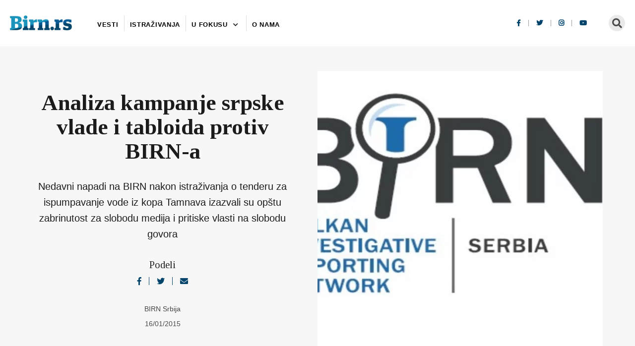

--- FILE ---
content_type: text/html; charset=UTF-8
request_url: https://birn.rs/analiza-kampanje-srpske-vlade-i-tabloida-protiv-birn-a/
body_size: 16988
content:
<!doctype html>
<html lang="sr-RS" class="no-js">
	<head>
		<meta charset="UTF-8">
		

		<link href="//www.google-analytics.com" rel="dns-prefetch">

		<meta http-equiv="X-UA-Compatible" content="IE=edge,chrome=1">
		<meta name="viewport" content="width=device-width, initial-scale=1.0">
		<script src="https://cdnjs.cloudflare.com/ajax/libs/plyr/3.6.12/plyr.min.js" integrity="sha512-KD7SjO7VUcKW975+6TGB/h/E//W8Pei+W9806myhzEwekQ9W82Ne5jUMa2JMVn+pqSICZDVnvckAhTUwfON+pA==" crossorigin="anonymous" referrerpolicy="no-referrer"></script>
		<link rel="stylesheet" href="https://cdnjs.cloudflare.com/ajax/libs/plyr/3.6.12/plyr.min.css" integrity="sha512-cDe2OuLwzNwBFIlDDHUbnu6XoAUmOIGY2fctiLCxgNPw4OdkWfPcbO+rJmJ4Ck71ZxVo0gB30hzKUqfQG0mvNg==" crossorigin="anonymous" referrerpolicy="no-referrer" />			

		<title>Analiza kampanje srpske vlade i tabloida protiv BIRN-a | BIRN</title>
<meta name="dc.title" content="Analiza kampanje srpske vlade i tabloida protiv BIRN-a | BIRN">
<meta name="dc.description" content="Nedavni napadi na BIRN nakon istraživanja o tenderu za ispumpavanje vode iz kopa Tamnava izazvali su opštu zabrinutost za slobodu medija i pritiske vlasti na slobodu govora">
<meta name="dc.relation" content="https://birn.rs/analiza-kampanje-srpske-vlade-i-tabloida-protiv-birn-a/">
<meta name="dc.source" content="https://birn.rs/">
<meta name="dc.language" content="sr_RS">
<meta name="description" content="Nedavni napadi na BIRN nakon istraživanja o tenderu za ispumpavanje vode iz kopa Tamnava izazvali su opštu zabrinutost za slobodu medija i pritiske vlasti na slobodu govora">
<meta name="robots" content="index, follow, max-snippet:-1, max-image-preview:large, max-video-preview:-1">
<link rel="canonical" href="https://birn.rs/analiza-kampanje-srpske-vlade-i-tabloida-protiv-birn-a/">
<meta property="og:url" content="https://birn.rs/analiza-kampanje-srpske-vlade-i-tabloida-protiv-birn-a/">
<meta property="og:site_name" content="BIRN">
<meta property="og:locale" content="sr_RS">
<meta property="og:type" content="article">
<meta property="article:author" content="https://www.facebook.com/BIRN.Serbia">
<meta property="article:publisher" content="https://www.facebook.com/BIRN.Serbia">
<meta property="article:section" content="Uncategorized">
<meta property="og:title" content="Analiza kampanje srpske vlade i tabloida protiv BIRN-a | BIRN">
<meta property="og:description" content="Nedavni napadi na BIRN nakon istraživanja o tenderu za ispumpavanje vode iz kopa Tamnava izazvali su opštu zabrinutost za slobodu medija i pritiske vlasti na slobodu govora">
<meta property="og:image" content="https://birn.rs/wp-content/uploads/2019/11/birn_logo_foto.jpg">
<meta property="og:image:secure_url" content="https://birn.rs/wp-content/uploads/2019/11/birn_logo_foto.jpg">
<meta property="og:image:width" content="1100">
<meta property="og:image:height" content="640">
<meta name="twitter:card" content="summary_large_image">
<meta name="twitter:site" content="@BIRNSrbija">
<meta name="twitter:creator" content="@BIRNSrbija">
<meta name="twitter:title" content="Analiza kampanje srpske vlade i tabloida protiv BIRN-a | BIRN">
<meta name="twitter:description" content="Nedavni napadi na BIRN nakon istraživanja o tenderu za ispumpavanje vode iz kopa Tamnava izazvali su opštu zabrinutost za slobodu medija i pritiske vlasti na slobodu govora">
<meta name="twitter:image" content="https://birn.rs/wp-content/uploads/2019/11/birn_logo_foto.jpg">
<link rel='dns-prefetch' href='//fonts.googleapis.com' />
<link rel="alternate" title="oEmbed (JSON)" type="application/json+oembed" href="https://birn.rs/wp-json/oembed/1.0/embed?url=https%3A%2F%2Fbirn.rs%2Fanaliza-kampanje-srpske-vlade-i-tabloida-protiv-birn-a%2F" />
<link rel="alternate" title="oEmbed (XML)" type="text/xml+oembed" href="https://birn.rs/wp-json/oembed/1.0/embed?url=https%3A%2F%2Fbirn.rs%2Fanaliza-kampanje-srpske-vlade-i-tabloida-protiv-birn-a%2F&#038;format=xml" />
<style id='wp-img-auto-sizes-contain-inline-css' type='text/css'>
img:is([sizes=auto i],[sizes^="auto," i]){contain-intrinsic-size:3000px 1500px}
/*# sourceURL=wp-img-auto-sizes-contain-inline-css */
</style>
<style id='wp-emoji-styles-inline-css' type='text/css'>

	img.wp-smiley, img.emoji {
		display: inline !important;
		border: none !important;
		box-shadow: none !important;
		height: 1em !important;
		width: 1em !important;
		margin: 0 0.07em !important;
		vertical-align: -0.1em !important;
		background: none !important;
		padding: 0 !important;
	}
/*# sourceURL=wp-emoji-styles-inline-css */
</style>
<style id='wp-block-library-inline-css' type='text/css'>
:root{--wp-block-synced-color:#7a00df;--wp-block-synced-color--rgb:122,0,223;--wp-bound-block-color:var(--wp-block-synced-color);--wp-editor-canvas-background:#ddd;--wp-admin-theme-color:#007cba;--wp-admin-theme-color--rgb:0,124,186;--wp-admin-theme-color-darker-10:#006ba1;--wp-admin-theme-color-darker-10--rgb:0,107,160.5;--wp-admin-theme-color-darker-20:#005a87;--wp-admin-theme-color-darker-20--rgb:0,90,135;--wp-admin-border-width-focus:2px}@media (min-resolution:192dpi){:root{--wp-admin-border-width-focus:1.5px}}.wp-element-button{cursor:pointer}:root .has-very-light-gray-background-color{background-color:#eee}:root .has-very-dark-gray-background-color{background-color:#313131}:root .has-very-light-gray-color{color:#eee}:root .has-very-dark-gray-color{color:#313131}:root .has-vivid-green-cyan-to-vivid-cyan-blue-gradient-background{background:linear-gradient(135deg,#00d084,#0693e3)}:root .has-purple-crush-gradient-background{background:linear-gradient(135deg,#34e2e4,#4721fb 50%,#ab1dfe)}:root .has-hazy-dawn-gradient-background{background:linear-gradient(135deg,#faaca8,#dad0ec)}:root .has-subdued-olive-gradient-background{background:linear-gradient(135deg,#fafae1,#67a671)}:root .has-atomic-cream-gradient-background{background:linear-gradient(135deg,#fdd79a,#004a59)}:root .has-nightshade-gradient-background{background:linear-gradient(135deg,#330968,#31cdcf)}:root .has-midnight-gradient-background{background:linear-gradient(135deg,#020381,#2874fc)}:root{--wp--preset--font-size--normal:16px;--wp--preset--font-size--huge:42px}.has-regular-font-size{font-size:1em}.has-larger-font-size{font-size:2.625em}.has-normal-font-size{font-size:var(--wp--preset--font-size--normal)}.has-huge-font-size{font-size:var(--wp--preset--font-size--huge)}.has-text-align-center{text-align:center}.has-text-align-left{text-align:left}.has-text-align-right{text-align:right}.has-fit-text{white-space:nowrap!important}#end-resizable-editor-section{display:none}.aligncenter{clear:both}.items-justified-left{justify-content:flex-start}.items-justified-center{justify-content:center}.items-justified-right{justify-content:flex-end}.items-justified-space-between{justify-content:space-between}.screen-reader-text{border:0;clip-path:inset(50%);height:1px;margin:-1px;overflow:hidden;padding:0;position:absolute;width:1px;word-wrap:normal!important}.screen-reader-text:focus{background-color:#ddd;clip-path:none;color:#444;display:block;font-size:1em;height:auto;left:5px;line-height:normal;padding:15px 23px 14px;text-decoration:none;top:5px;width:auto;z-index:100000}html :where(.has-border-color){border-style:solid}html :where([style*=border-top-color]){border-top-style:solid}html :where([style*=border-right-color]){border-right-style:solid}html :where([style*=border-bottom-color]){border-bottom-style:solid}html :where([style*=border-left-color]){border-left-style:solid}html :where([style*=border-width]){border-style:solid}html :where([style*=border-top-width]){border-top-style:solid}html :where([style*=border-right-width]){border-right-style:solid}html :where([style*=border-bottom-width]){border-bottom-style:solid}html :where([style*=border-left-width]){border-left-style:solid}html :where(img[class*=wp-image-]){height:auto;max-width:100%}:where(figure){margin:0 0 1em}html :where(.is-position-sticky){--wp-admin--admin-bar--position-offset:var(--wp-admin--admin-bar--height,0px)}@media screen and (max-width:600px){html :where(.is-position-sticky){--wp-admin--admin-bar--position-offset:0px}}

/*# sourceURL=wp-block-library-inline-css */
</style><style id='global-styles-inline-css' type='text/css'>
:root{--wp--preset--aspect-ratio--square: 1;--wp--preset--aspect-ratio--4-3: 4/3;--wp--preset--aspect-ratio--3-4: 3/4;--wp--preset--aspect-ratio--3-2: 3/2;--wp--preset--aspect-ratio--2-3: 2/3;--wp--preset--aspect-ratio--16-9: 16/9;--wp--preset--aspect-ratio--9-16: 9/16;--wp--preset--color--black: #000000;--wp--preset--color--cyan-bluish-gray: #abb8c3;--wp--preset--color--white: #ffffff;--wp--preset--color--pale-pink: #f78da7;--wp--preset--color--vivid-red: #cf2e2e;--wp--preset--color--luminous-vivid-orange: #ff6900;--wp--preset--color--luminous-vivid-amber: #fcb900;--wp--preset--color--light-green-cyan: #7bdcb5;--wp--preset--color--vivid-green-cyan: #00d084;--wp--preset--color--pale-cyan-blue: #8ed1fc;--wp--preset--color--vivid-cyan-blue: #0693e3;--wp--preset--color--vivid-purple: #9b51e0;--wp--preset--gradient--vivid-cyan-blue-to-vivid-purple: linear-gradient(135deg,rgb(6,147,227) 0%,rgb(155,81,224) 100%);--wp--preset--gradient--light-green-cyan-to-vivid-green-cyan: linear-gradient(135deg,rgb(122,220,180) 0%,rgb(0,208,130) 100%);--wp--preset--gradient--luminous-vivid-amber-to-luminous-vivid-orange: linear-gradient(135deg,rgb(252,185,0) 0%,rgb(255,105,0) 100%);--wp--preset--gradient--luminous-vivid-orange-to-vivid-red: linear-gradient(135deg,rgb(255,105,0) 0%,rgb(207,46,46) 100%);--wp--preset--gradient--very-light-gray-to-cyan-bluish-gray: linear-gradient(135deg,rgb(238,238,238) 0%,rgb(169,184,195) 100%);--wp--preset--gradient--cool-to-warm-spectrum: linear-gradient(135deg,rgb(74,234,220) 0%,rgb(151,120,209) 20%,rgb(207,42,186) 40%,rgb(238,44,130) 60%,rgb(251,105,98) 80%,rgb(254,248,76) 100%);--wp--preset--gradient--blush-light-purple: linear-gradient(135deg,rgb(255,206,236) 0%,rgb(152,150,240) 100%);--wp--preset--gradient--blush-bordeaux: linear-gradient(135deg,rgb(254,205,165) 0%,rgb(254,45,45) 50%,rgb(107,0,62) 100%);--wp--preset--gradient--luminous-dusk: linear-gradient(135deg,rgb(255,203,112) 0%,rgb(199,81,192) 50%,rgb(65,88,208) 100%);--wp--preset--gradient--pale-ocean: linear-gradient(135deg,rgb(255,245,203) 0%,rgb(182,227,212) 50%,rgb(51,167,181) 100%);--wp--preset--gradient--electric-grass: linear-gradient(135deg,rgb(202,248,128) 0%,rgb(113,206,126) 100%);--wp--preset--gradient--midnight: linear-gradient(135deg,rgb(2,3,129) 0%,rgb(40,116,252) 100%);--wp--preset--font-size--small: 13px;--wp--preset--font-size--medium: 20px;--wp--preset--font-size--large: 36px;--wp--preset--font-size--x-large: 42px;--wp--preset--spacing--20: 0.44rem;--wp--preset--spacing--30: 0.67rem;--wp--preset--spacing--40: 1rem;--wp--preset--spacing--50: 1.5rem;--wp--preset--spacing--60: 2.25rem;--wp--preset--spacing--70: 3.38rem;--wp--preset--spacing--80: 5.06rem;--wp--preset--shadow--natural: 6px 6px 9px rgba(0, 0, 0, 0.2);--wp--preset--shadow--deep: 12px 12px 50px rgba(0, 0, 0, 0.4);--wp--preset--shadow--sharp: 6px 6px 0px rgba(0, 0, 0, 0.2);--wp--preset--shadow--outlined: 6px 6px 0px -3px rgb(255, 255, 255), 6px 6px rgb(0, 0, 0);--wp--preset--shadow--crisp: 6px 6px 0px rgb(0, 0, 0);}:where(.is-layout-flex){gap: 0.5em;}:where(.is-layout-grid){gap: 0.5em;}body .is-layout-flex{display: flex;}.is-layout-flex{flex-wrap: wrap;align-items: center;}.is-layout-flex > :is(*, div){margin: 0;}body .is-layout-grid{display: grid;}.is-layout-grid > :is(*, div){margin: 0;}:where(.wp-block-columns.is-layout-flex){gap: 2em;}:where(.wp-block-columns.is-layout-grid){gap: 2em;}:where(.wp-block-post-template.is-layout-flex){gap: 1.25em;}:where(.wp-block-post-template.is-layout-grid){gap: 1.25em;}.has-black-color{color: var(--wp--preset--color--black) !important;}.has-cyan-bluish-gray-color{color: var(--wp--preset--color--cyan-bluish-gray) !important;}.has-white-color{color: var(--wp--preset--color--white) !important;}.has-pale-pink-color{color: var(--wp--preset--color--pale-pink) !important;}.has-vivid-red-color{color: var(--wp--preset--color--vivid-red) !important;}.has-luminous-vivid-orange-color{color: var(--wp--preset--color--luminous-vivid-orange) !important;}.has-luminous-vivid-amber-color{color: var(--wp--preset--color--luminous-vivid-amber) !important;}.has-light-green-cyan-color{color: var(--wp--preset--color--light-green-cyan) !important;}.has-vivid-green-cyan-color{color: var(--wp--preset--color--vivid-green-cyan) !important;}.has-pale-cyan-blue-color{color: var(--wp--preset--color--pale-cyan-blue) !important;}.has-vivid-cyan-blue-color{color: var(--wp--preset--color--vivid-cyan-blue) !important;}.has-vivid-purple-color{color: var(--wp--preset--color--vivid-purple) !important;}.has-black-background-color{background-color: var(--wp--preset--color--black) !important;}.has-cyan-bluish-gray-background-color{background-color: var(--wp--preset--color--cyan-bluish-gray) !important;}.has-white-background-color{background-color: var(--wp--preset--color--white) !important;}.has-pale-pink-background-color{background-color: var(--wp--preset--color--pale-pink) !important;}.has-vivid-red-background-color{background-color: var(--wp--preset--color--vivid-red) !important;}.has-luminous-vivid-orange-background-color{background-color: var(--wp--preset--color--luminous-vivid-orange) !important;}.has-luminous-vivid-amber-background-color{background-color: var(--wp--preset--color--luminous-vivid-amber) !important;}.has-light-green-cyan-background-color{background-color: var(--wp--preset--color--light-green-cyan) !important;}.has-vivid-green-cyan-background-color{background-color: var(--wp--preset--color--vivid-green-cyan) !important;}.has-pale-cyan-blue-background-color{background-color: var(--wp--preset--color--pale-cyan-blue) !important;}.has-vivid-cyan-blue-background-color{background-color: var(--wp--preset--color--vivid-cyan-blue) !important;}.has-vivid-purple-background-color{background-color: var(--wp--preset--color--vivid-purple) !important;}.has-black-border-color{border-color: var(--wp--preset--color--black) !important;}.has-cyan-bluish-gray-border-color{border-color: var(--wp--preset--color--cyan-bluish-gray) !important;}.has-white-border-color{border-color: var(--wp--preset--color--white) !important;}.has-pale-pink-border-color{border-color: var(--wp--preset--color--pale-pink) !important;}.has-vivid-red-border-color{border-color: var(--wp--preset--color--vivid-red) !important;}.has-luminous-vivid-orange-border-color{border-color: var(--wp--preset--color--luminous-vivid-orange) !important;}.has-luminous-vivid-amber-border-color{border-color: var(--wp--preset--color--luminous-vivid-amber) !important;}.has-light-green-cyan-border-color{border-color: var(--wp--preset--color--light-green-cyan) !important;}.has-vivid-green-cyan-border-color{border-color: var(--wp--preset--color--vivid-green-cyan) !important;}.has-pale-cyan-blue-border-color{border-color: var(--wp--preset--color--pale-cyan-blue) !important;}.has-vivid-cyan-blue-border-color{border-color: var(--wp--preset--color--vivid-cyan-blue) !important;}.has-vivid-purple-border-color{border-color: var(--wp--preset--color--vivid-purple) !important;}.has-vivid-cyan-blue-to-vivid-purple-gradient-background{background: var(--wp--preset--gradient--vivid-cyan-blue-to-vivid-purple) !important;}.has-light-green-cyan-to-vivid-green-cyan-gradient-background{background: var(--wp--preset--gradient--light-green-cyan-to-vivid-green-cyan) !important;}.has-luminous-vivid-amber-to-luminous-vivid-orange-gradient-background{background: var(--wp--preset--gradient--luminous-vivid-amber-to-luminous-vivid-orange) !important;}.has-luminous-vivid-orange-to-vivid-red-gradient-background{background: var(--wp--preset--gradient--luminous-vivid-orange-to-vivid-red) !important;}.has-very-light-gray-to-cyan-bluish-gray-gradient-background{background: var(--wp--preset--gradient--very-light-gray-to-cyan-bluish-gray) !important;}.has-cool-to-warm-spectrum-gradient-background{background: var(--wp--preset--gradient--cool-to-warm-spectrum) !important;}.has-blush-light-purple-gradient-background{background: var(--wp--preset--gradient--blush-light-purple) !important;}.has-blush-bordeaux-gradient-background{background: var(--wp--preset--gradient--blush-bordeaux) !important;}.has-luminous-dusk-gradient-background{background: var(--wp--preset--gradient--luminous-dusk) !important;}.has-pale-ocean-gradient-background{background: var(--wp--preset--gradient--pale-ocean) !important;}.has-electric-grass-gradient-background{background: var(--wp--preset--gradient--electric-grass) !important;}.has-midnight-gradient-background{background: var(--wp--preset--gradient--midnight) !important;}.has-small-font-size{font-size: var(--wp--preset--font-size--small) !important;}.has-medium-font-size{font-size: var(--wp--preset--font-size--medium) !important;}.has-large-font-size{font-size: var(--wp--preset--font-size--large) !important;}.has-x-large-font-size{font-size: var(--wp--preset--font-size--x-large) !important;}
/*# sourceURL=global-styles-inline-css */
</style>

<style id='classic-theme-styles-inline-css' type='text/css'>
/*! This file is auto-generated */
.wp-block-button__link{color:#fff;background-color:#32373c;border-radius:9999px;box-shadow:none;text-decoration:none;padding:calc(.667em + 2px) calc(1.333em + 2px);font-size:1.125em}.wp-block-file__button{background:#32373c;color:#fff;text-decoration:none}
/*# sourceURL=/wp-includes/css/classic-themes.min.css */
</style>
<link rel='stylesheet' id='markdown_git-css' href='https://birn.rs/wp-content/plugins/documents-from-git/css/markdown-git.css?ver=6.9' media='all' />
<link rel='stylesheet' id='github_markdown-css' href='https://birn.rs/wp-content/plugins/documents-from-git/css/github-markdown.css?ver=6.9' media='all' />
<link rel='stylesheet' id='nbconvert_git-css' href='https://birn.rs/wp-content/plugins/documents-from-git/css/nbconvert.css?ver=6.9' media='all' />
<link rel='stylesheet' id='github-embed-css' href='https://birn.rs/wp-content/plugins/github-embed/css/github-embed.css?ver=6.9' media='all' />
<link rel='stylesheet' id='mapmarkers-select2-css' href='https://birn.rs/wp-content/plugins/mapmarkers/assets/css/select2.min.css?ver=1.0.1' media='all' />
<link rel='stylesheet' id='mapmarkers-main-style-css' href='https://birn.rs/wp-content/plugins/mapmarkers/assets/css/style.css?ver=1.0.1' media='all' />
<link rel='stylesheet' id='javno-css' href='https://birn.rs/wp-content/themes/javno-theme/style.css?ver=1.01' media='all' />
<link rel='stylesheet' id='slickcss-css' href='https://birn.rs/wp-content/themes/javno-theme/assets/css/slick.css?ver=1.0' media='all' />
<link rel='stylesheet' id='google-fonts-css' href='https://fonts.googleapis.com/css2?family=Tinos%3Awght%40400%3B700&#038;display=swap&#038;ver=6.9' media='all' />
<link rel='stylesheet' id='fontawesome-css' href='https://birn.rs/wp-content/themes/javno-theme/assets/css/fontawesome-all.min.css?ver=1.0' media='all' />
<link rel='stylesheet' id='shareTextCss-css' href='https://birn.rs/wp-content/themes/javno-theme/assets/css/shareSelectedText.min.css?ver=1.0' media='all' />
<link rel='stylesheet' id='fluidbox-css-css' href='https://birn.rs/wp-content/themes/javno-theme/assets/css/fluidbox.min.css?ver=1.0' media='all' />
<script type="text/javascript" src="https://birn.rs/wp-includes/js/jquery/jquery.min.js?ver=3.7.1" id="jquery-core-js"></script>
<script type="text/javascript" src="https://birn.rs/wp-includes/js/jquery/jquery-migrate.min.js?ver=3.4.1" id="jquery-migrate-js"></script>
<script type="text/javascript" src="//maps.googleapis.com/maps/api/js?key=AIzaSyCT3csqoexv7tbWNCfwuV3hoVBaho7Bj48&amp;ver=6.9" id="mapmarkers-map-js"></script>
<script type="text/javascript" src="https://birn.rs/wp-content/plugins/mapmarkers/assets/js/plugins/select2.full.min.js?ver=1.0.1" id="mapmarkers-select2-js"></script>
<script type="text/javascript" id="mapmarkers-main-js-extra">
/* <![CDATA[ */
var mapMarkersSettingsObj = {"ajaxurl":"https://birn.rs/wp-admin/admin-ajax.php","homeUrl":"https://birn.rs/","token":"fbbcb076a8","pluginUrl":"https://birn.rs/wp-content/plugins/mapmarkers/"};
//# sourceURL=mapmarkers-main-js-extra
/* ]]> */
</script>
<script type="text/javascript" src="https://birn.rs/wp-content/plugins/mapmarkers/assets/js/main.js?ver=1.0.1" id="mapmarkers-main-js"></script>
<script type="text/javascript" id="my_loadmore-js-extra">
/* <![CDATA[ */
var misha_loadmore_params = {"ajaxurl":"https://birn.rs/wp-admin/admin-ajax.php","posts":"{\"page\":0,\"name\":\"analiza-kampanje-srpske-vlade-i-tabloida-protiv-birn-a\",\"error\":\"\",\"m\":\"\",\"p\":0,\"post_parent\":\"\",\"subpost\":\"\",\"subpost_id\":\"\",\"attachment\":\"\",\"attachment_id\":0,\"pagename\":\"\",\"page_id\":0,\"second\":\"\",\"minute\":\"\",\"hour\":\"\",\"day\":0,\"monthnum\":0,\"year\":0,\"w\":0,\"category_name\":\"\",\"tag\":\"\",\"cat\":\"\",\"tag_id\":\"\",\"author\":\"\",\"author_name\":\"\",\"feed\":\"\",\"tb\":\"\",\"paged\":0,\"meta_key\":\"\",\"meta_value\":\"\",\"preview\":\"\",\"s\":\"\",\"sentence\":\"\",\"title\":\"\",\"fields\":\"all\",\"menu_order\":\"\",\"embed\":\"\",\"category__in\":[],\"category__not_in\":[],\"category__and\":[],\"post__in\":[],\"post__not_in\":[],\"post_name__in\":[],\"tag__in\":[],\"tag__not_in\":[],\"tag__and\":[],\"tag_slug__in\":[],\"tag_slug__and\":[],\"post_parent__in\":[],\"post_parent__not_in\":[],\"author__in\":[],\"author__not_in\":[],\"search_columns\":[],\"ignore_sticky_posts\":false,\"suppress_filters\":false,\"cache_results\":true,\"update_post_term_cache\":true,\"update_menu_item_cache\":false,\"lazy_load_term_meta\":true,\"update_post_meta_cache\":true,\"post_type\":\"\",\"posts_per_page\":10,\"nopaging\":false,\"comments_per_page\":\"50\",\"no_found_rows\":false,\"order\":\"DESC\"}","current_page":"1","max_page":"0"};
//# sourceURL=my_loadmore-js-extra
/* ]]> */
</script>
<script type="text/javascript" src="https://birn.rs/wp-content/themes/javno-theme/js/loadmore.js?ver=6.9" id="my_loadmore-js"></script>
<link rel="https://api.w.org/" href="https://birn.rs/wp-json/" /><link rel="alternate" title="JSON" type="application/json" href="https://birn.rs/wp-json/wp/v2/posts/1673" /><meta name="facebook-domain-verification" content="8efu7zlscd4lflxb44dvr9b1tuccnx" />
<!-- Google Tag Manager -->
<script>(function(w,d,s,l,i){w[l]=w[l]||[];w[l].push({'gtm.start':
new Date().getTime(),event:'gtm.js'});var f=d.getElementsByTagName(s)[0],
j=d.createElement(s),dl=l!='dataLayer'?'&l='+l:'';j.async=true;j.src=
'https://www.googletagmanager.com/gtm.js?id='+i+dl;f.parentNode.insertBefore(j,f);
})(window,document,'script','dataLayer','GTM-5WXSQJ6C');</script>
<!-- End Google Tag Manager -->

<!-- Meta Pixel Code -->
<script>
!function(f,b,e,v,n,t,s)
{if(f.fbq)return;n=f.fbq=function(){n.callMethod?
n.callMethod.apply(n,arguments):n.queue.push(arguments)};
if(!f._fbq)f._fbq=n;n.push=n;n.loaded=!0;n.version='2.0';
n.queue=[];t=b.createElement(e);t.async=!0;
t.src=v;s=b.getElementsByTagName(e)[0];
s.parentNode.insertBefore(t,s)}(window, document,'script',
'https://connect.facebook.net/en_US/fbevents.js');
fbq('init', '585517693245777');
fbq('track', 'PageView');
</script>
<noscript><img height="1" width="1" style="display:none"
src="https://www.facebook.com/tr?id=585517693245777&ev=PageView&noscript=1"
/></noscript>
<!-- End Meta Pixel Code --><link rel="icon" href="https://birn.rs/wp-content/uploads/2020/06/cropped-birn-favicon-32x32.png" sizes="32x32" />
<link rel="icon" href="https://birn.rs/wp-content/uploads/2020/06/cropped-birn-favicon-192x192.png" sizes="192x192" />
<link rel="apple-touch-icon" href="https://birn.rs/wp-content/uploads/2020/06/cropped-birn-favicon-180x180.png" />
<meta name="msapplication-TileImage" content="https://birn.rs/wp-content/uploads/2020/06/cropped-birn-favicon-270x270.png" />
		<style type="text/css" id="wp-custom-css">
			/*GITHUB iframe*/
body.page-id-11328 .wrapper .container {
	max-width:100%;
	margin-right:-20px;
}
body.page-id-11328 .wrapper .container h1 {
	display:none;
}		</style>
		
<script>
(function(c,l,a,r,i,t,y){
            c[a]=c[a]||function(){(c[a].q=c[a].q||[]).push(arguments)};
            t=l.createElement(r);t.async=1;t.src="https://www.clarity.ms/tag/"+i+"?ref=seopress";
            y=l.getElementsByTagName(r)[0];y.parentNode.insertBefore(t,y);
        })(window, document, "clarity", "script", "e83xrgin8p");window.clarity('consent', false);</script>

        <link href="https://fonts.googleapis.com/css2?family=Pixelify+Sans&display=swap" rel="stylesheet">

        <!--  Download pdf      -->
        <script src="https://cdnjs.cloudflare.com/ajax/libs/jspdf/2.5.1/jspdf.umd.min.js"></script>
        <script src="https://cdnjs.cloudflare.com/ajax/libs/html2canvas/1.4.1/html2canvas.min.js"></script>

			
		
			
		
					
		
				<script src="https://cdnjs.cloudflare.com/ajax/libs/jquery-throttle-debounce/1.1/jquery.ba-throttle-debounce.min.js"></script>	
		
					
		
				
<!-- Global site tag (gtag.js) - Google Analytics -->
<script async src="https://www.googletagmanager.com/gtag/js?id=UA-184172964-1"></script>
<script>
  window.dataLayer = window.dataLayer || [];
  function gtag(){dataLayer.push(arguments);}
  gtag('js', new Date());

  gtag('config', 'UA-184172964-1');
</script>


	</head>
	<body class="wp-singular post-template-default single single-post postid-1673 single-format-standard wp-theme-javno-theme analiza-kampanje-srpske-vlade-i-tabloida-protiv-birn-a">
				<!-- wrapper -->
		<div class="wrapper">

			<!-- header -->
			<header class="header " role="banner">
				<div class="container-wide flex flex-space-between flex-vertical-center">
					<div class="flex flex-vertical-center logo-wrap">
						<!-- logo -->
						<div class="logo">
							<a href="https://birn.rs" style="font-family: 'Oswald', sans-serif; font-size: 27px;color: #00446c;">
								<img src="https://birn.rs/wp-content/themes/javno-theme/img/birn-logo-new.png" alt="Birn" class="logo-img">	
							</a>
						</div>
						<!-- /logo -->
						<!-- nav -->
						<nav class="nav flex flex-vertical-center" role="navigation">
													<ul id="menu-header-menu" class="menu"><li id="menu-item-2752" class="menu-item menu-item-type-taxonomy menu-item-object-tipovi_postova menu-item-2752"><a href="https://birn.rs/vrsta-clanka/vesti/">Vesti</a><li id="menu-item-2753" class="menu-item menu-item-type-taxonomy menu-item-object-tipovi_postova menu-item-2753"><a href="https://birn.rs/vrsta-clanka/istrazivanja/">Istraživanja</a><li id="menu-item-5392" class="mega-menu menu-item menu-item-type-custom menu-item-object-custom menu-item-has-children menu-item-5392"><a>U fokusu</a>
<ul class="sub-menu">
	<li id="menu-item-23697" class="menu-item menu-item-type-post_type menu-item-object-page menu-item-23697"><a href="https://birn.rs/zbrinjavanje-osoba-sa-smetnjama-u-razvoju/">Zbrinjavanje osoba sa smetnjama</a>	<li id="menu-item-23402" class="menu-item menu-item-type-custom menu-item-object-custom menu-item-23402"><a href="https://birn.rs/kad-zene-progovore-silovanje-prolazak-kroz-sistem/">Procesuiranje silovanja</a>	<li id="menu-item-22154" class="menu-item menu-item-type-custom menu-item-object-custom menu-item-22154"><a href="https://birn.rs/povrede-na-radu/">Povrede na radu</a>	<li id="menu-item-20766" class="menu-item menu-item-type-custom menu-item-object-custom menu-item-20766"><a href="https://birn.rs/porodicno-nasilje/">Porodično nasilje</a>	<li id="menu-item-8171" class="menu-item menu-item-type-taxonomy menu-item-object-teme menu-item-8171"><a href="https://birn.rs/u-fokusu/digitalna-prava/">Digitalna prava</a>	<li id="menu-item-14720" class="menu-item menu-item-type-taxonomy menu-item-object-teme menu-item-14720"><a href="https://birn.rs/u-fokusu/divlja-gradnja/">Divlja gradnja</a>	<li id="menu-item-17131" class="menu-item menu-item-type-post_type menu-item-object-page menu-item-17131"><a href="https://birn.rs/baza-divlje-gradnje/">Baza divlje gradnje</a>	<li id="menu-item-5050" class="menu-item menu-item-type-taxonomy menu-item-object-teme menu-item-5050"><a href="https://birn.rs/u-fokusu/slucaj-jovanjica/">Slučaj Jovanjica</a>	<li id="menu-item-10455" class="menu-item menu-item-type-taxonomy menu-item-object-teme menu-item-10455"><a href="https://birn.rs/u-fokusu/sve-o-veselinovicu-i-radoicicu/">Sve o Veselinoviću i Radoičiću</a>	<li id="menu-item-21083" class="menu-item menu-item-type-taxonomy menu-item-object-teme menu-item-21083"><a href="https://birn.rs/u-fokusu/javni-konkursi/">Javni konkursi</a>	<li id="menu-item-12918" class="menu-item menu-item-type-post_type menu-item-object-page menu-item-12918"><a href="https://birn.rs/baza-o-javnim-konkursima/">Baza o javnim konkursima</a>	<li id="menu-item-8540" class="menu-item menu-item-type-taxonomy menu-item-object-teme menu-item-8540"><a href="https://birn.rs/u-fokusu/zivotna-sredina/">Životna sredina</a>	<li id="menu-item-5047" class="menu-item menu-item-type-post_type menu-item-object-projekat menu-item-5047"><a href="https://birn.rs/projekat/kako-se-planiraju-i-izvode-javna-ulaganja/">Obnova javne infrastrukture</a></ul>
<li id="menu-item-3000" class="menu-item menu-item-type-post_type menu-item-object-page menu-item-3000"><a href="https://birn.rs/o-birn-u/">O nama</a></ul>												</nav>
						<!-- /nav -->
					</div>

											
						<div class="header-right flex">
														<div class="socials flex flex-vertical-center">
     
        <a href="https://www.facebook.com/BIRN.Serbia" target="_blank">
        <i class="fab fa-facebook-f"></i>
    </a>
        
          
        <a href="https://twitter.com/birnsrbija" target="_blank">
        <i class="fab fa-twitter"></i>
    </a>
    

        <a href="https://www.instagram.com/birn.srbija/?hl=en" target="_blank">
        <i class="fab fa-instagram"></i>
    </a>
    
        <a href="https://www.youtube.com/channel/UCgpc4qShZgq307OHew6Vp9Q" target="_blank">
        <i class="fab fa-youtube"></i>
    </a>
    

</div>							<div class="header-search">
								<i class="fas fa-search"></i>
								<!-- search -->
<form class="search" method="get" action="https://birn.rs" role="search">
	<input class="search-input" type="search" name="s" placeholder="Pretražite sajt...">
	<button class="search-submit" type="submit" role="button"><i class="fas fa-search"></i></button>
</form>
<!-- /search -->
							</div>
						</div>
						
						 
						
						 
				     	
				</div><!-- /container -->

									<div class="progress-container">
					    <div class="progress-bar" id="myBar"></div>
					</div>
							</header>
			<!-- /header -->

				

			<div class="body-content">
	<!-- section -->
	<section>
	
		<!-- article -->
		<article id="post-1673" class="post-1673 post type-post status-publish format-standard has-post-thumbnail hentry category-uncategorized teme-napadi-na-birn novinari-birn-srbija tipovi_postova-vesti">
						<div class="main-banner ">
				<div class="container  flex flex-space-between">
					<div class="main-banner__content text-center flex flex-column flex-space-between">
												<div>
							<h1>Analiza kampanje srpske vlade i tabloida protiv BIRN-a</h1>
							<div class="main-banner__subtitle roboto"><p>Nedavni napadi na BIRN nakon istraživanja o tenderu za ispumpavanje vode iz kopa Tamnava izazvali su opštu zabrinutost za slobodu medija i pritiske vlasti na slobodu govora</p></div>

							
						</div>

						<div class="share-icons flex flex-center">
	<span>Podeli</span>
	<a data-sharer="facebook" data-url="https://birn.rs/analiza-kampanje-srpske-vlade-i-tabloida-protiv-birn-a/" title="Podeli na Facebook-u" target="_blank" class="fb">
		<i class="fab fa-facebook-f"></i> 
	</a>
	<a data-sharer="twitter" data-title="Analiza kampanje srpske vlade i tabloida protiv BIRN-a" data-url="https://birn.rs/analiza-kampanje-srpske-vlade-i-tabloida-protiv-birn-a/" title="Podeli na Twitter-u" target="_blank" class="tw">
		<i class="fab fa-twitter"></i>
	</a>
	<a data-sharer="email" data-title="Analiza kampanje srpske vlade i tabloida protiv BIRN-a" data-url="https://birn.rs/analiza-kampanje-srpske-vlade-i-tabloida-protiv-birn-a/" data-subject="Pogledaj ovaj link" data-to="some@email.com" title="Podeli sa prijateljima" target="_blank" class="em">
		<i class="fas fa-envelope"></i>
	</a>
</div>
						<div class="roboto">
							<p class="authors">


									        <a href="https://birn.rs/novinar/birn-srbija/">
            BIRN Srbija                    </a>
    							</p>
							<span class="date">16/01/2015</span>
						</div>

											</div>
					<!-- post thumbnail -->
											<div class="img-wrap">
							<!-- <a class="fluidbox" href=""> -->
							<img src="https://birn.rs/wp-content/uploads/2019/11/birn_logo_foto-960x559.webp" class="attachment-large size-large wp-post-image" alt="" decoding="async" fetchpriority="high" srcset="https://birn.rs/wp-content/uploads/2019/11/birn_logo_foto-960x559.webp 960w, https://birn.rs/wp-content/uploads/2019/11/birn_logo_foto-250x145.webp 250w, https://birn.rs/wp-content/uploads/2019/11/birn_logo_foto-768x447.webp 768w, https://birn.rs/wp-content/uploads/2019/11/birn_logo_foto-320x186.webp 320w, https://birn.rs/wp-content/uploads/2019/11/birn_logo_foto-120x70.webp 120w, https://birn.rs/wp-content/uploads/2019/11/birn_logo_foto.jpg 1100w" sizes="(max-width: 900px) 100vw, 900px" />							<!-- </a> -->


							<div class="photographer">
																</div>
						</div>
										<!-- /post thumbnail -->
				</div>	<!-- /container -->
			</div><!-- /main-banner -->
			

			<div class="container-narrow">

				<div class="post-content"><p>Jednogodišnja kampanja protiv BIRN-a kulminirala je u četvrtak, 14. januara, kada je provladino glasilo “Informer” označilo BIRN i Delegaciju EU u Srbiji kao mafiju koja se bavi reketiranjem.</p><div class="related-news"></div>
<p>Ovaj dnevni tabloid objavio je da je, u ime EU, BIRN napao Vladu Srbije ”zbog korupcije i kriminala”, zato što je – kako je Informer naveo – vlada odbila zahtev BIRN-a i EU da posao ispumpavanja vode iz kopa Tamnava dodeli stranoj firmi.</p>
<p>Medijski stručnjaci, nevladine organizacije i pravni eksperti kampanju protiv BIRN-a vide kao suzbijanje svake kritike na račun vlade koju vodi premijer Srbije Aleksandar Vučić. Oni smatraju da kampanja protiv BIRN-a zapravo treba da upozori sve ostale medije kakvu oluju mogu da očekuju ako se usude da kritikuju državu.</p>
<p>Stručnjaci i analitičari takođe tvrde da Vučić nije u stanju da podnese bilo kakvo medijsko izveštavanje koje ukazuje na malverzacije njegovog režima a koje bi pokvarilo imidž na kome je premijer tako puno radio – imidž savršenog i nekorumpiranog državnika. Smatraju da srpski premijer, koji je izgradio svoju popularnost na borbi protiv korupcije, ne može da dozvoli nikome da pod bilo kakvim okolnostima ugrozi ovu sliku.</p>
<p>BIRN je 8. januara objavio istraživanje u kome se kaže da je EPS dodelilo ugovor za ispumpavanje vode iz kopa Tamnava konzorcijumu dve firme bez odgovarajućeg iskustva, dok se protiv direktora jedne od firmi u konzorcijumu&nbsp;vodi postupak pred sudom u Kragujevcu zbog utaje poreza.</p>
<div>
<p>Kulminacija godinu dana duge kampanje protiv BIRN-a dogodila se 9. januara kada je srpski premijer BIRN nazvao “lažovima”.</p>
<p>“Tim lažovima recite da su opet lagali. To je sve što imam da kažem,” izjavio je premijer.</p>
<p>“Važno je da ljudi znaju [ko je objavio istraživanje],” dodao je on. “To su oni koji su dobili pare od [Majkla] Devenporta [šefa Delegacije Evropske unije u Beogradu] i od EU da govore protiv Vlade Srbije,” nastavio je Vučić.</p>
<p>EU je odbacila premijerove tvrdnje da Brisel finansira BIRN kako bi širio neistine o njegovoj vladi, opisujući je kao “neosnovanu”.</p>
<p>“EU podržava nezavisno i odvažno novinarstvo, kao i slobodu govora širom Evrope i izvan nje. Sloboda izražavanja je osnovni princip demokratije,” izjavila je Maja Kocijančić, portparolka Evropske komisije za politiku susedstva i pregovore o proširenju.</p>
<p>Vučić je zatim odgovorio optužujući Maju Kocijančić da, u ime EU, pokušava da mu uskrati pravo da slobodno govori.</p>
<p>„Srbija podržava nezavisno i odvažno novinarstvo, kao i slobodu govora širom Evrope i van nje, i ta sloboda izražavanja je osnovni princip demokratije”, rekao je on.</p>
<p>Samo jedan nedeljnik u Srbiji objavio je istraživanje BIRN-a a nekolicina drugih je na svoje sajtove stavila link ka istraživanju, dok su skoro svi mediji objavili Vučićevu tvrdnju da BIRN laže.</p>
<p><strong>Lekcija za druge: Nema kritike</strong></p>
<p>“Poruka je jasna – ako kritikujete vlast, vladu i Vučića, vi ste izdajnik, lažov i strani plaćenik”, Vukašin&nbsp; Obradović, predsednik Nezavisnog udruženja novinara Srbije, NUNS, izjavio je za BIRN.</p>
<p>Komentarišući nedavne optužbe premijera Vučića, Obradović je takođe rekao da je takva vrsta retorike neprihvatljiva u demokratskom društvu bez obzira na to da li BIRN-ovo istraživanje sadrži greške ili ne.</p>
<p>“Napadi na BIRN su sinhronizovane akcije iz više centara kojima se šalje jasna poruka BIRN-u i svima u društvu koji pokušavaju da zadrže istraživačko novinarstvo i kritički pristup stvarnosti na nivou”, dodao je Obradović.</p>
<p>On smatra da su posledice kako Vučićeve izjave tako i reakcija mejnstrim medija, koji su naveliko ignorisali nalaze istraživanja ali su glasno kritikovali ono što je BIRN obelodanio, šire su po društvo u celini i jako puno će uticati i na srpsku javnost i na medije.</p>
<p>Član srpskog Saveta za štampu i novinar nedeljnika “Vreme” Tamara Skroza napade na BIRN vidi kao “poziv na odstrel”.</p>
<p>“Cilj je da se novinari ne bave više novinarstvom jer su stali na žulj nekome ko misli da niko ne sme da mu stane na žulj. Bojim se šta biti sa svim novinarima u Srbiji”, rekla je ona.</p>
<p>Vesna Rakic Vodinelić, profesor prava na beogradskom Univerzitetu Union, kaže da je napad na BIRN samo još jedna “radnja vlade i Vučića na zastrašivanju medija i gušenju njihovih sloboda”.</p>
<p>“On doživljava medije kao prirodne neprijatelje”, rekla je Rakic Vodinelić, govoreći o srpskom premijeru.</p>
<p>Televizijski voditelj i urednik srpskog javnog servisa RTS Olivera Kovačević kaže da, u slučaju da istraživanje BIRN-a sadrži netačne informacije, oni koji su njima pogođeni mogu da pošalju zvanični demanti.</p>
<p>“BIRN je dužan da demanti objavi. Demanti nije dat već se [istraživanje] tumači iz izjava i kampanje predsednika Vlade i nekih medija protiv novinara BIRN-a što je nepristojno i nedostojno”, kaže Kovačević.</p>
<p>Ona je dodala da neka ključna pitanja koje je BIRN-ovo istraživanje postavilo još uvek nisu rešena.</p>
<p>“Još uvek se ne zna šta je tačno a šta netačno u tom tekstu: kako je izgledao tender, zašto predstavnici preduzeća [koje su pobedile na tenderu] nisu dali izjave i, najvažnije, do kada će se u kopu talasati more”.</p>
<p>“Ko finansira BIRN nije centralno pitanje, pogotovo što je finansiranje transparentno. Ne mogu biti dobre pare EU kada finansira državne projekte, a loše kada finansira medijske”, rekla je Kovačević.</p>
<p>Ilir Gaši iz Slavko Ćuruvija Fondacije kaže da najnoviji napadi na BIRN ne predstavljaju nikakvo iznenađenje već da su samo nastavak sličnih kampanja koje su i ranije vođene.</p>
<p>“Mislim da napadi sami po sebi dovoljno govore o tome kako stoji sloboda medija u Srbiji danas”, rekao je Gasi.</p>
<p>On veruje da su mediji u Srbiji već jako puno pogođeni, što se pokazalo u izveštavanju vezano za istragu BIRN-a.</p>
<p>Rekao je da skoro nijedan medij nije preneo tekst i da niko od njih nije postavljao nikakva pitanja kada je premijer optužio BIRN da laže, niti je iko raspravljao o nalazima BIRN-a.</p>
<p>“Dugoročno gledano, ovo je mnogo ozbiljniji problem. U nekom trenutku možda više neće biti ove vlade ili ovog premijera a nama će ostati medije koji ne postavljaju pitanja”, rekao je Gaši.</p>
<p><strong>Ugrožen imidž borca protiv korupcije</strong></p>
<p>Aleksandar Vučić, srpski premijer i vođa vladajuće Srpske napredne stranke, umnogome je izgradio svoju popularnost na borbi protiv korupcije koju je njegova vlada pokrenula nakon dolaska na vlast 2012. godine.</p>
<p>Od izbora u maju 2012, kada su imali podršku nekih 24 odsto glasača, udvostručili su svoju popularnost i sada uživaju podršku otprilike 50 odsto građana.</p>
<p>Ono što bi mogao biti razlog ovako oštre reakcije Vučića jeste to da je svojom istragom “BIRN možda dirnuo u osinje gnezdo, u izvor snage SNS-a”, Jelena Milić, direktorka Centra za evroatlantske studije, CEAS, izjavila je za BIRN.</p>
<p>“On [Vučić] gradi imidž da je savršen i čist. BIRN je najverovatnije otvorio mogućnost narušavanja njegovog rejtinga u javnosti”, rekla je Milić.</p>
<p>Komentarišući Vučićev sastanak sa šefom Delegacije EU u Beogradu Majklom Devenportom 13. januara, Milić tvrdi da je “opasno i neodgovorno to što su mediji ovo [napade na BIRN] označili kao sukob između EU i Vučića”.</p>
<p>“Ovo nije sukob između EU i Vučića. On [Vučić] je izazvao sukob sa EU i sa slobodom javnog izražavanja u Srbiji”, rekla je Milić.</p>
<p>Nedim Sejdinović iz Nezavisnog društva novinara Vojvodine izjavio je za BIRN da trenutna situacija veoma podseća na onu iz devedesetih – kada je moćnik Slobodan Milošević imao vlast nad svim medijima u zemlji.</p>
<p>Ipak, on smatra da postoji razlika između Miloševića i Vučića, s obzirom na to da je Milošević tolerisao nekolicinu nezavisnih medija, što sada nije slučaj.</p>
<p>“On [Vučić] hoće kontrolu nad svim”, smatra Sejdinović.</p>
<p>Razlog za pritisak od strane premijera može biti činjenica da je srpska vlada trenutno suočena sa ozbiljnim problemima i da joj je potrebno nešto čime bi skrenula pažnju javnosti.</p>
<p>“Ova žestoka i neverovatna reakcija govori u prilog tezi da se gubi strpljenje jer ova vlast nema rešenje za ključne probleme”, upozorio je Sejdinović.</p>
<p>Tokom 2015. Vučićeva vlada biće primorana da sprovede neke nepopularne mere, od kompromisa sa Kosovom, do davanje otkaza hiljadama zaposlenih u javnom sektoru.</p>
</div>
<blockquote>
<div>
<p><strong>Srpski zaštitinik građana Saša Janković izjavio je za BIRN</strong></p>
<p>“Država, što uključuje i njene najviše zvaničnike, dužna je ne samo da se uzdrži od zadiranja u slobodu medija, već i da stvara uslove za tu slobodu i podstiče njeno širenje.</p>
<p>“To akteri vlasti kod nas veoma često rade deklarativno, dok na konkretnim slučajevima, kao što je ovaj sa BIRN-om, vidimo ponašanje koje proizvodi sasvim suprotan efekat.</p>
<p>“Ono, na žalost, nije sporadična pojava, niti su nove optužbe za služenje stranim interesima i zbog toga je sloboda medija, između ostalog, u Srbiji u ozbiljnoj krizi, a novinari su sa pravom zabrinuti, posebno imajući u vidu relativno skoru istoriju napada na njih.</p>
<p>“Na činjenične tvrdnje treba odgovarati isključivo činjenicama, a različite vrednosne sudove treba pozdravljati kao pojavu, čak i kada se sa njima ni najmanje ne slažemo. To je dužnost, a ne pitanje dobre volje, svakog na javnoj funkciji i to svako od nas treba da usvoji kao istinsku vrednost, a ne frazu.”</p>
</div>
</blockquote>
</p> </div>
				
				
					
				
				<div class="tags-wrapper flex flex-space-between">
					<div class="tags roboto"></div>
					<div class="share-icons flex flex-center">
	<span>Podeli</span>
	<a data-sharer="facebook" data-url="https://birn.rs/analiza-kampanje-srpske-vlade-i-tabloida-protiv-birn-a/" title="Podeli na Facebook-u" target="_blank" class="fb">
		<i class="fab fa-facebook-f"></i> 
	</a>
	<a data-sharer="twitter" data-title="Analiza kampanje srpske vlade i tabloida protiv BIRN-a" data-url="https://birn.rs/analiza-kampanje-srpske-vlade-i-tabloida-protiv-birn-a/" title="Podeli na Twitter-u" target="_blank" class="tw">
		<i class="fab fa-twitter"></i>
	</a>
	<a data-sharer="email" data-title="Analiza kampanje srpske vlade i tabloida protiv BIRN-a" data-url="https://birn.rs/analiza-kampanje-srpske-vlade-i-tabloida-protiv-birn-a/" data-subject="Pogledaj ovaj link" data-to="some@email.com" title="Podeli sa prijateljima" target="_blank" class="em">
		<i class="fas fa-envelope"></i>
	</a>
</div>				</div>	



				

				
			</div>

			
		</article>
		<!-- /article -->

	
	
	<script>
		jQuery('.related-news').addClass('active');
	</script>
	<div class="hide"><div id="related"><h2 class="text-center"><span>Povezane <br> vesti</span></h2>            <div class="ncc">
            	<!-- post thumbnail -->
									<div class="img-wrap">
						<a href="https://birn.rs/birn-podneo-zalbu-savetu-za-stampu/" title="BIRN podneo žalbu Savetu za štampu">
							<img src="https://birn.rs/wp-content/uploads/2019/11/birn_logo_foto-677x425.webp" class="attachment-loop-size size-loop-size wp-post-image" alt="" decoding="async" loading="lazy" />							<div class="meta-intro">
								<span>23/01/2015</span>
								<h2>BIRN podneo žalbu Savetu za štampu</h2>
							</div>
							
						</a>
					</div>
					
								<!-- /post thumbnail -->
            </div><!--ncc-->


                    <div class="ncc">
            	<!-- post thumbnail -->
									<div class="img-wrap">
						<a href="https://birn.rs/vucicu-cudni-kriterijumi-po-kom-birn-dobija-posao/" title="Vučiću čudni kriterijumi po kom BIRN dobija posao">
							<img src="https://birn.rs/wp-content/uploads/2019/11/Vucic_BETA-677x425.webp" class="attachment-loop-size size-loop-size wp-post-image" alt="" decoding="async" loading="lazy" />							<div class="meta-intro">
								<span>08/03/2016</span>
								<h2>Vučiću čudni kriterijumi po kom BIRN dobija posao</h2>
							</div>
							
						</a>
					</div>
					
								<!-- /post thumbnail -->
            </div><!--ncc-->


                    <div class="ncc">
            	<!-- post thumbnail -->
									<div class="img-wrap">
						<a href="https://birn.rs/nuns-pritisak-premijera-na-novinare-birn-a/" title="NUNS: Pritisak premijera na novinare BIRN-a">
							<img src="https://birn.rs/wp-content/uploads/2019/11/NUNS.jpg" class="attachment-loop-size size-loop-size wp-post-image" alt="" decoding="async" loading="lazy" srcset="https://birn.rs/wp-content/uploads/2019/11/NUNS.jpg 510w, https://birn.rs/wp-content/uploads/2019/11/NUNS-250x157.webp 250w, https://birn.rs/wp-content/uploads/2019/11/NUNS-320x201.webp 320w, https://birn.rs/wp-content/uploads/2019/11/NUNS-120x75.webp 120w" sizes="auto, (max-width: 510px) 100vw, 510px" />							<div class="meta-intro">
								<span>10/01/2015</span>
								<h2>NUNS: Pritisak premijera na novinare BIRN-a</h2>
							</div>
							
						</a>
					</div>
					
								<!-- /post thumbnail -->
            </div><!--ncc-->


        </div><!--related--></div> 


			<div class="container-narrow listed-related-posts">
									
												
												
												
														</div>

	</section>
	<!-- /section -->


				</div>
		<!-- /body-content -->
		</div>
		<!-- /wrapper -->
				
			<!-- footer -->
			<footer class="footer" role="contentinfo">
				<div class="container">
					<img src="https://birn.rs/wp-content/themes/javno-theme/img/birn-white.png" alt="Birn">
					<div class="footer-top flex flex-vertical-center">
						<ul id="menu-footer-menu" class="menu"><li id="menu-item-11377" class="menu-item menu-item-type-custom menu-item-object-custom menu-item-has-children menu-item-11377"><a href="#">Column</a>
<ul class="sub-menu">
	<li id="menu-item-11379" class="menu-item menu-item-type-taxonomy menu-item-object-tipovi_postova menu-item-11379"><a href="https://birn.rs/vrsta-clanka/vesti/">Vesti</a></li>
	<li id="menu-item-11380" class="menu-item menu-item-type-taxonomy menu-item-object-tipovi_postova menu-item-11380"><a href="https://birn.rs/vrsta-clanka/istrazivanja/">Istraživanja</a></li>
	<li id="menu-item-11381" class="menu-item menu-item-type-post_type menu-item-object-page menu-item-11381"><a href="https://birn.rs/o-birn-u/">O nama</a></li>
	<li id="menu-item-13722" class="menu-item menu-item-type-post_type menu-item-object-page menu-item-13722"><a href="https://birn.rs/mapa-sajta/">Mapa sajta</a></li>
</ul>
</li>
<li id="menu-item-11378" class="menu-item menu-item-type-custom menu-item-object-custom menu-item-11378"><a href="#">Column</a></li>
</ul>

						<div class="footer-socials flex flex-end">
							<div>
								<h2>Pratite nas</h2>
								<div class="socials flex flex-vertical-center">
     
        <a href="https://www.facebook.com/BIRN.Serbia" target="_blank">
        <i class="fab fa-facebook-f"></i>
    </a>
        
          
        <a href="https://twitter.com/birnsrbija" target="_blank">
        <i class="fab fa-twitter"></i>
    </a>
    

        <a href="https://www.instagram.com/birn.srbija/?hl=en" target="_blank">
        <i class="fab fa-instagram"></i>
    </a>
    
        <a href="https://www.youtube.com/channel/UCgpc4qShZgq307OHew6Vp9Q" target="_blank">
        <i class="fab fa-youtube"></i>
    </a>
    

</div>							</div>
						</div>
					</div>

					<div class="footer-bottom flex flex-space-between flex-vertical-center">
												<div class="copyright">2026 &copy; Sva prava zadržana </div>
						<div class="publishedby">Published by <img src="https://birn.rs/wp-content/themes/javno-theme/img/birn-logo-footer.png" alt="Birn"></div>
					</div>
				</div><!-- /container -->
			</footer>
			<!-- /footer -->
			
		</div>
		<!-- /wrapper -->

				<a href="javascript:void(0)" id="return-to-top"><i class="fas fa-arrow-circle-up"></i></a><!-- back to top -->
		
		<script type="speculationrules">
{"prefetch":[{"source":"document","where":{"and":[{"href_matches":"/*"},{"not":{"href_matches":["/wp-*.php","/wp-admin/*","/wp-content/uploads/*","/wp-content/*","/wp-content/plugins/*","/wp-content/themes/javno-theme/*","/*\\?(.+)"]}},{"not":{"selector_matches":"a[rel~=\"nofollow\"]"}},{"not":{"selector_matches":".no-prefetch, .no-prefetch a"}}]},"eagerness":"conservative"}]}
</script>
<script type="text/javascript" src="https://birn.rs/wp-content/themes/javno-theme/js/scripts.js?ver=1.0.0" id="javnoscripts-js"></script>
<script type="text/javascript" src="https://birn.rs/wp-content/themes/javno-theme/assets/js/slick.min.js?ver=1.0.0" id="slick-js"></script>
<script type="text/javascript" src="https://birn.rs/wp-content/themes/javno-theme/assets/js/jquery.fluidbox.min.js?ver=1.0.0" id="fluidbox-js"></script>
<script type="text/javascript" src="https://birn.rs/wp-content/themes/javno-theme/assets/js/sharer.min.js?ver=1.0.0" id="sharer-js"></script>
<script type="text/javascript" src="https://birn.rs/wp-content/themes/javno-theme/assets/js/shareSelectedText.min.js?ver=1.0.0" id="quoteShare-js"></script>
<script id="wp-emoji-settings" type="application/json">
{"baseUrl":"https://s.w.org/images/core/emoji/17.0.2/72x72/","ext":".png","svgUrl":"https://s.w.org/images/core/emoji/17.0.2/svg/","svgExt":".svg","source":{"concatemoji":"https://birn.rs/wp-includes/js/wp-emoji-release.min.js?ver=6.9"}}
</script>
<script type="module">
/* <![CDATA[ */
/*! This file is auto-generated */
const a=JSON.parse(document.getElementById("wp-emoji-settings").textContent),o=(window._wpemojiSettings=a,"wpEmojiSettingsSupports"),s=["flag","emoji"];function i(e){try{var t={supportTests:e,timestamp:(new Date).valueOf()};sessionStorage.setItem(o,JSON.stringify(t))}catch(e){}}function c(e,t,n){e.clearRect(0,0,e.canvas.width,e.canvas.height),e.fillText(t,0,0);t=new Uint32Array(e.getImageData(0,0,e.canvas.width,e.canvas.height).data);e.clearRect(0,0,e.canvas.width,e.canvas.height),e.fillText(n,0,0);const a=new Uint32Array(e.getImageData(0,0,e.canvas.width,e.canvas.height).data);return t.every((e,t)=>e===a[t])}function p(e,t){e.clearRect(0,0,e.canvas.width,e.canvas.height),e.fillText(t,0,0);var n=e.getImageData(16,16,1,1);for(let e=0;e<n.data.length;e++)if(0!==n.data[e])return!1;return!0}function u(e,t,n,a){switch(t){case"flag":return n(e,"\ud83c\udff3\ufe0f\u200d\u26a7\ufe0f","\ud83c\udff3\ufe0f\u200b\u26a7\ufe0f")?!1:!n(e,"\ud83c\udde8\ud83c\uddf6","\ud83c\udde8\u200b\ud83c\uddf6")&&!n(e,"\ud83c\udff4\udb40\udc67\udb40\udc62\udb40\udc65\udb40\udc6e\udb40\udc67\udb40\udc7f","\ud83c\udff4\u200b\udb40\udc67\u200b\udb40\udc62\u200b\udb40\udc65\u200b\udb40\udc6e\u200b\udb40\udc67\u200b\udb40\udc7f");case"emoji":return!a(e,"\ud83e\u1fac8")}return!1}function f(e,t,n,a){let r;const o=(r="undefined"!=typeof WorkerGlobalScope&&self instanceof WorkerGlobalScope?new OffscreenCanvas(300,150):document.createElement("canvas")).getContext("2d",{willReadFrequently:!0}),s=(o.textBaseline="top",o.font="600 32px Arial",{});return e.forEach(e=>{s[e]=t(o,e,n,a)}),s}function r(e){var t=document.createElement("script");t.src=e,t.defer=!0,document.head.appendChild(t)}a.supports={everything:!0,everythingExceptFlag:!0},new Promise(t=>{let n=function(){try{var e=JSON.parse(sessionStorage.getItem(o));if("object"==typeof e&&"number"==typeof e.timestamp&&(new Date).valueOf()<e.timestamp+604800&&"object"==typeof e.supportTests)return e.supportTests}catch(e){}return null}();if(!n){if("undefined"!=typeof Worker&&"undefined"!=typeof OffscreenCanvas&&"undefined"!=typeof URL&&URL.createObjectURL&&"undefined"!=typeof Blob)try{var e="postMessage("+f.toString()+"("+[JSON.stringify(s),u.toString(),c.toString(),p.toString()].join(",")+"));",a=new Blob([e],{type:"text/javascript"});const r=new Worker(URL.createObjectURL(a),{name:"wpTestEmojiSupports"});return void(r.onmessage=e=>{i(n=e.data),r.terminate(),t(n)})}catch(e){}i(n=f(s,u,c,p))}t(n)}).then(e=>{for(const n in e)a.supports[n]=e[n],a.supports.everything=a.supports.everything&&a.supports[n],"flag"!==n&&(a.supports.everythingExceptFlag=a.supports.everythingExceptFlag&&a.supports[n]);var t;a.supports.everythingExceptFlag=a.supports.everythingExceptFlag&&!a.supports.flag,a.supports.everything||((t=a.source||{}).concatemoji?r(t.concatemoji):t.wpemoji&&t.twemoji&&(r(t.twemoji),r(t.wpemoji)))});
//# sourceURL=https://birn.rs/wp-includes/js/wp-emoji-loader.min.js
/* ]]> */
</script>

					<div class="modal animated">
								<div class="modal-bg close-modal"></div>
								<div class="modal-content animated delay2">
									<div class="modal-content-inner">
										<h4 class="flex flex-space-between">							
											<h2 class="section-title"></h2>
											<i class="fas fa-times close-modal"></i>						
										</h4>
										<div class="modal-data"></div>
									</div>
								</div>
							</div>
		<script>
			jQuery(document).ready(function(){
						jQuery(function() {
						    jQuery('.post-content p:not(.tooltip) a[data-type="popup"]').on('click', function(e) {

						    	 e.preventDefault();
						    	 var popupID = jQuery(this).attr('data-id');

						    	 jQuery('.modal-content .modal-data').empty();
	
						        jQuery('.modal, body').addClass('active');
						        jQuery('.modal-content').addClass('fadeInUp');


								jQuery.getJSON('/wp-json/wp/v2/popup/'+ popupID, function(jd) {
				 					jQuery('.modal-content h2.section-title').text( jd.title.rendered );
									 jQuery('.modal-content .modal-data').html( jd.content.rendered );

								});
						    });


						    jQuery('<div class="tooltiptext"></div>').appendTo('.post-content p.tooltip a[data-type="popup"]');


							jQuery('.post-content p.tooltip a[data-type="popup"]').on('click', function(e) {
								e.preventDefault();
							});
						    jQuery('.post-content p.tooltip a[data-type="popup"]').hover( function(e) {

						    	 e.preventDefault();
						    	 var popupID = jQuery(this).attr('data-id');

						    	 var This = jQuery(this);
						    	 


								jQuery.getJSON('/wp-json/wp/v2/popup/'+ popupID, function(jd) {
				 				//	jQuery('.modal-content h2.section-title').text( jd.title.rendered );
									This.find('.tooltiptext').html( jd.content.rendered );

								});
						    });
						});

					jQuery('.close-modal').click(function(){
						jQuery('.modal, body').removeClass('active');
						jQuery('.modal-content').removeClass('fadeInUp');
					});
			});
		</script>		
		


				<script>
			jQuery('.featured-posts-slider, .videos-slider').slick({
			  dots: false,
			  infinite: false,
			  speed: 300,
			  slidesToShow: 3,
			  slidesToScroll: 1,
			  prevArrow:'<i class="fas fa-chevron-left"></i>',
			  nextArrow:'<i class="fas fa-chevron-right"></i>',
			  responsive: [
			    {
			      breakpoint: 1024,
			      settings: {
			        slidesToShow: 3,
			        slidesToScroll: 3,
			      }
			    },
			    {
			      breakpoint: 600,
			      settings: {
			        slidesToShow: 2,
			        slidesToScroll: 2
			      }
			    },
			    {
			      breakpoint: 480,
			      settings: {
			        slidesToShow: 1,
			        slidesToScroll: 1
			      }
			    }
			  ]
			});
		</script>	
			<script defer src="https://static.cloudflareinsights.com/beacon.min.js/vcd15cbe7772f49c399c6a5babf22c1241717689176015" integrity="sha512-ZpsOmlRQV6y907TI0dKBHq9Md29nnaEIPlkf84rnaERnq6zvWvPUqr2ft8M1aS28oN72PdrCzSjY4U6VaAw1EQ==" data-cf-beacon='{"version":"2024.11.0","token":"4294d46fb7df40cca8e83a94eff1cc62","r":1,"server_timing":{"name":{"cfCacheStatus":true,"cfEdge":true,"cfExtPri":true,"cfL4":true,"cfOrigin":true,"cfSpeedBrain":true},"location_startswith":null}}' crossorigin="anonymous"></script>
</body>
</html>


<script>
	// When the user scrolls the page, execute myFunction
	window.onscroll = function() {scrollIndicator()};

	function scrollIndicator() {
	  var winScroll = document.body.scrollTop || document.documentElement.scrollTop;
	// var winScroll = jQuery('#post-863').height();
	 // var height = document.documentElement.scrollHeight - document.documentElement.clientHeight;
	 var height = jQuery('.body-content > section > article').height();
	  var scrolled = (winScroll / (height - 200) ) * 100;
	  document.getElementById("myBar").style.width = scrolled + "%";
	}




	jQuery('#related').detach().appendTo('.related-news');




</script>

<script>
	var ajaxurl = "https://birn.rs/wp-admin/admin-ajax.php";
	var page = 2;
	var postnotin = 1673;


	jQuery(window).scroll(function() {
	    if (jQuery(window).scrollTop() == jQuery(document).height() - jQuery(window).height()  ) {
	        var data = {
	            'action': 'load_posts_by_ajax',
	            'page': page,
	            'postnotin': postnotin,
	            'security': 'e4ae47db13'
	        };

	        jQuery.post(ajaxurl, data, function(response) {
	            if(response != '') {
	                jQuery('#posts-feed').append(response);
	                page++;
	            } else {
	                jQuery('.loadmore').hide();
	            }
	        });
	    }
	});
</script>

<script>
jQuery(document).ready(function(){
	jQuery('.wp-block-image > a, .wp-block-gallery a').addClass('fluidbox');
    jQuery('.fluidbox').fluidbox();
});	
</script>
<!-- This website is like a Rocket, isn't it? Performance optimized by WP Rocket. Learn more: https://wp-rocket.me - Debug: cached@1768435189 -->

--- FILE ---
content_type: text/css; charset=utf-8
request_url: https://fonts.googleapis.com/css2?family=Pixelify+Sans&display=swap
body_size: -217
content:
/* cyrillic */
@font-face {
  font-family: 'Pixelify Sans';
  font-style: normal;
  font-weight: 400;
  font-display: swap;
  src: url(https://fonts.gstatic.com/s/pixelifysans/v3/CHy2V-3HFUT7aC4iv1TxGDR9DHEserHN25py2TTp0E1bZZN4h1mWrull_g.woff2) format('woff2');
  unicode-range: U+0301, U+0400-045F, U+0490-0491, U+04B0-04B1, U+2116;
}
/* latin-ext */
@font-face {
  font-family: 'Pixelify Sans';
  font-style: normal;
  font-weight: 400;
  font-display: swap;
  src: url(https://fonts.gstatic.com/s/pixelifysans/v3/CHy2V-3HFUT7aC4iv1TxGDR9DHEserHN25py2TTp0E1RZZN4h1mWrull_g.woff2) format('woff2');
  unicode-range: U+0100-02BA, U+02BD-02C5, U+02C7-02CC, U+02CE-02D7, U+02DD-02FF, U+0304, U+0308, U+0329, U+1D00-1DBF, U+1E00-1E9F, U+1EF2-1EFF, U+2020, U+20A0-20AB, U+20AD-20C0, U+2113, U+2C60-2C7F, U+A720-A7FF;
}
/* latin */
@font-face {
  font-family: 'Pixelify Sans';
  font-style: normal;
  font-weight: 400;
  font-display: swap;
  src: url(https://fonts.gstatic.com/s/pixelifysans/v3/CHy2V-3HFUT7aC4iv1TxGDR9DHEserHN25py2TTp0E1fZZN4h1mWruk.woff2) format('woff2');
  unicode-range: U+0000-00FF, U+0131, U+0152-0153, U+02BB-02BC, U+02C6, U+02DA, U+02DC, U+0304, U+0308, U+0329, U+2000-206F, U+20AC, U+2122, U+2191, U+2193, U+2212, U+2215, U+FEFF, U+FFFD;
}


--- FILE ---
content_type: text/javascript; charset=utf-8
request_url: https://birn.rs/wp-content/themes/javno-theme/js/loadmore.js?ver=6.9
body_size: 533
content:
/*jQuery(function($){
	var canBeLoaded = true, // this param allows to initiate the AJAX call only if necessary
	    bottomOffset = 2000; // the distance (in px) from the page bottom when you want to load more posts
 
	$(window).scroll(function(){
		var data = {
			'action': 'loadmore',
			'query': misha_loadmore_params.posts,
			'page' : misha_loadmore_params.current_page
		};
		if( $(document).scrollTop() > ( $(document).height() - bottomOffset ) && canBeLoaded == true ){
			$.ajax({
				url : misha_loadmore_params.ajaxurl,
				data:data,
				type:'POST',
				beforeSend: function( xhr ){
					// you can also add your own preloader here
					// you see, the AJAX call is in process, we shouldn't run it again until complete
					canBeLoaded = false; 
				},
				success:function(data){
					if( data ) {
						//$('#posts-feed').find('article:last-of-type').after( data ); // where to insert posts
						$('#posts-feed').append( data ); 
						canBeLoaded = true; // the ajax is completed, now we can run it again
						misha_loadmore_params.current_page++;
						
					}
				}
			});
		}
	});

});

*/


jQuery(function($){ // use jQuery code inside this to avoid "$ is not defined" error
	$('.btn-loadmore').click(function(){
 
		var button = $(this),
		    data = {
			'action': 'loadmore',
			'query': misha_loadmore_params.posts, // that's how we get params from wp_localize_script() function
			'page' : misha_loadmore_params.current_page
		};
 
		$.ajax({ // you can also use $.post here
			url : misha_loadmore_params.ajaxurl, // AJAX handler
			data : data,
			type : 'POST',
			beforeSend : function ( xhr ) {
				button.text('Učitavanje...'); // change the button text, you can also add a preloader image
			},
			success : function( data ){
				if( data ) { 
//$('#posts-feed').find('article:last-of-type').after( data ); // where to insert posts
$('#posts-feed').append( data ); 
canBeLoaded = true; // the ajax is completed, now we can run it again
misha_loadmore_params.current_page++;
button.text('Učitaj još...');
 
					if ( misha_loadmore_params.current_page == misha_loadmore_params.max_page ) 
						button.remove(); // if last page, remove the button
 
					// you can also fire the "post-load" event here if you use a plugin that requires it
					// $( document.body ).trigger( 'post-load' );
				} else {
					button.remove(); // if no data, remove the button as well
				}
			}
		});
	});
});

--- FILE ---
content_type: text/javascript; charset=utf-8
request_url: https://birn.rs/wp-content/themes/javno-theme/assets/js/shareSelectedText.min.js?ver=1.0.0
body_size: 1637
content:
"use strict";/*!
 * Share Selected Text
 * version: 1.1.1
 * license: MIT
 * url: https://github.com/VincentLoy/share-selected-text
 * author: Vincent Loy <vincent.loy1@gmail.com>
 * contributors:
 *  - Wendy Beth <wendybeth010@gmail.com>
 *  - Dmitry Motorin <dmitry.mot@gmail.com>
 *  - Dustin Armstrong
 */
!function(t){var e=function(){return document.querySelector('meta[property="og:url"]')&&document.querySelector('meta[property="og:url"]').getAttribute("content")?document.querySelector('meta[property="og:url"]').getAttribute("content"):encodeURIComponent(window.location.href)},n=50,o=1.33,r=140,i=24,a=2,c=3,l=250,s={popup:"popup",page:"page"},u=r-i-a-c,d={twitter:"twitter",buffer:"buffer",digg:"digg",linkedin:"linkedin",stumbleupon:"stumbleupon",reddit:"reddit",tumblr:"tumblr",facebook:"facebook"},p=/[ .,!?\/\\\+\-=*£$€:~§%^µ)(|@"{}&#><_]/g,f=/[ ,\/\\\+\-=*£$€:~§%^µ)(|@"{}&#><_]/g,m=e(),h=void 0,b=void 0,g={},w=function(t){t=t||{};for(var e=1;e<arguments.length;e+=1)if(arguments[e])for(var n in arguments[e])arguments[e].hasOwnProperty(n)&&(t[n]=arguments[e][n]);return t},y=function(){h.classList.remove("active")},v=function(){h.classList.add("active")},x=function(t){for(;t.length&&t[0].match(p);)t=t.substring(1,t.length);for(;t.length&&t[t.length-1].match(f);)t=t.substring(0,t.length-1);return t},S=function(t){var e=arguments.length>1&&void 0!==arguments[1]?arguments[1]:"",n="",o=u;return t?(b.twitterUsername&&e===d.twitter&&(n=" via @"+b.twitterUsername,o=u-n.length),t.length>u?(t=t.substring(0,o),t=t.substring(0,t.lastIndexOf(" "))+"..."):t=t.substring(0,o+c),x(t)):""},k=function(t,e){e=b.sanitize?S(e,t):x(e);var n="https://twitter.com/intent/tweet?url="+m+'&text="'+e+'"';b.twitterUsername&&b.twitterUsername.length&&(n+="&via="+b.twitterUsername);var o="https://facebook.com/dialog/share?display="+b.facebookDisplayMode+"&href="+m+"&quote="+e;if(document.querySelector('meta[property="fb:app_id"]')&&document.querySelector('meta[property="fb:app_id"]').getAttribute("content")){var r=document.querySelector('meta[property="fb:app_id"]');o+="&app_id="+r}else if(b.facebookAppID&&b.facebookAppID.length)o+="&app_id="+b.facebookAppID;else{var i=b.buttons.indexOf("facebook");i>-1&&b.buttons.splice(i,1)}var a={twitter:n,buffer:'https://buffer.com/add?text="'+e+'"&url='+m,digg:"http://digg.com/submit?url="+m+"&title="+e,linkedin:"https://www.linkedin.com/shareArticle?url="+m+"&title="+e,stumbleupon:"http://www.stumbleupon.com/submit?url="+m+"&title="+e,reddit:"https://reddit.com/submit?url="+m+"&title="+e,tumblr:"https://www.tumblr.com/widgets/share/tool?canonicalUrl="+m+"&caption="+e,facebook:o};return a.hasOwnProperty(t)?a[t]:""},A=function(t){var e=document.documentElement.scrollTop||document.body.scrollTop,r=document.querySelector("body");h.style.top=e+t.top-n*o+"px",h.style.left=t.left+t.width/2-r.getBoundingClientRect().width/2+"px",Array.prototype.forEach.call(b.buttons,function(t){h.querySelector(".share-selected-text-btn-"+t).href=k(t,g.text)}),window.setTimeout(function(){v()},b.tooltipTimeout)},C=function(t){var e=arguments.length>1&&void 0!==arguments[1]?arguments[1]:null,n=document.createElement("A"),o=document.createElement("i");return b.anchorsClass?["share-selected-text-btn","share-selected-text-btn-"+t,""+b.anchorsClass].map(function(t){return n.classList.add(t)}):["share-selected-text-btn","share-selected-text-btn-"+t].map(function(t){return n.classList.add(t)}),e?o.classList.add(""+e):["icon-sst-"+t,"fa","fa-"+t].map(function(t){return o.classList.add(t)}),o.style.pointerEvents="none",n.addEventListener("click",function(t){t.preventDefault();var e="status=no,menubar=no,location=no,scrollbars=no,width=720,height=540",n=t.target.href;window.open(n,"Share this post",e)}),n.href=k(t,g.text?g.text:""),n.appendChild(o),n},q=function(){var t=document.querySelector("body"),e=document.createElement("DIV"),o=document.createElement("DIV");return e.classList.add("share-selected-text-main-container"),o.classList.add("share-selected-text-inner"),b.tooltipClass&&o.classList.add(b.tooltipClass),e.style.height=n+"px",e.style.top=0,e.style.left=0,Array.prototype.forEach.call(b.buttons,function(t){var e=C(t);o.appendChild(e)}),e.appendChild(o),t.appendChild(e),e},E=function(){var t="",e=void 0;return window.getSelection?(e=window.getSelection(),t=e.toString()):document.selection&&"Control"!==document.selection.type&&(e=document.selection.createRange(),t=e.text),{selection:e,text:t}},L=function(){if(g=E(),g.text.length){var t=g.selection.getRangeAt(0),e=t.getBoundingClientRect();A(e)}else y()};t.shareSelectedText=function(t,e){var n=document.querySelectorAll(t);b=w({tooltipClass:"",sanitize:!0,buttons:[d.twitter,d.buffer],anchorsClass:"",twitterUsername:"",facebookAppID:"",facebookDisplayMode:s.popup,tooltipTimeout:l},e),h=q(),Array.prototype.forEach.call(n,function(t){t.addEventListener("mouseup",function(){L()})})}}(window),window.jQuery&&!function(t,e){var n=function(t,n){e(t,n)};t.fn.shareSelectedText=function(t){return n(this.selector,t)}}(jQuery,shareSelectedText);